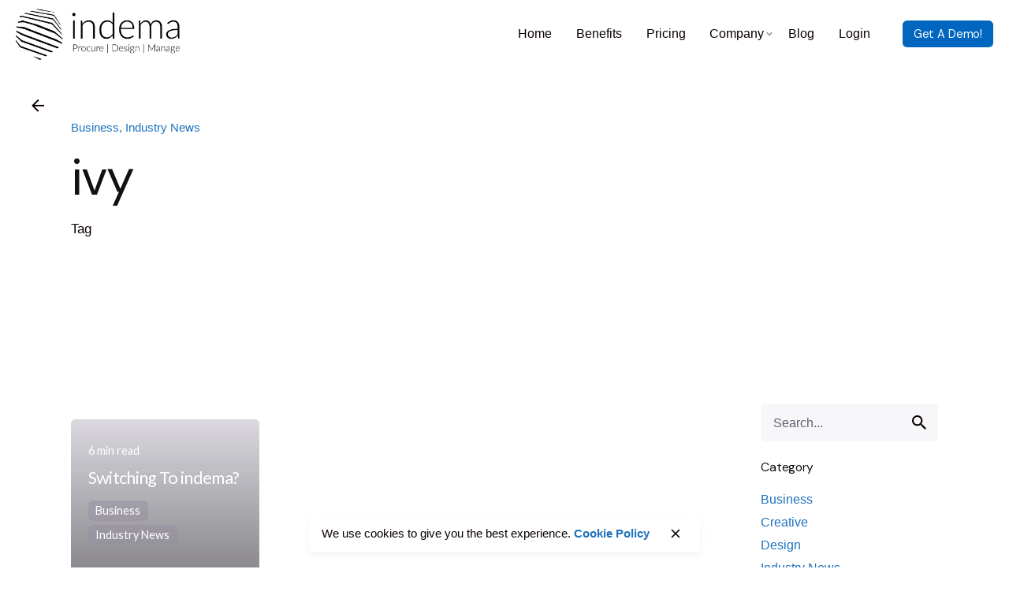

--- FILE ---
content_type: text/html; charset=UTF-8
request_url: https://indema.co/tag/ivy/
body_size: 13717
content:

<!DOCTYPE html>
<html lang="en-US" prefix="og: https://ogp.me/ns#">
<head>
	<meta charset="UTF-8">
	<meta name="viewport" content="width=device-width, initial-scale=1.0, maximum-scale=1, user-scalable=no">

	
<!-- Search Engine Optimization by Rank Math PRO - https://rankmath.com/ -->
<title>ivy Archives - indema</title>
<meta name="description" content="Streamline administrative tasks with Indema&#039;s business management software for interior designers. Manage projects, documents, payments, employees and clients in one place."/>
<meta name="robots" content="follow, noindex"/>
<meta property="og:locale" content="en_US" />
<meta property="og:type" content="article" />
<meta property="og:title" content="ivy Archives - indema" />
<meta property="og:description" content="Streamline administrative tasks with Indema&#039;s business management software for interior designers. Manage projects, documents, payments, employees and clients in one place." />
<meta property="og:url" content="https://indema.co/tag/ivy/" />
<meta property="og:site_name" content="INDEMA | A premier operating system for successful design firms." />
<meta property="article:publisher" content="https://facebook.com/getindema" />
<meta name="twitter:card" content="summary_large_image" />
<meta name="twitter:title" content="ivy Archives - indema" />
<meta name="twitter:description" content="Streamline administrative tasks with Indema&#039;s business management software for interior designers. Manage projects, documents, payments, employees and clients in one place." />
<meta name="twitter:label1" content="Posts" />
<meta name="twitter:data1" content="1" />
<script type="application/ld+json" class="rank-math-schema-pro">{"@context":"https://schema.org","@graph":[{"@type":"Project","@id":"https://indema.co/#organization","name":"Indema","url":"https://indema.co","sameAs":["https://facebook.com/getindema"],"logo":{"@type":"ImageObject","@id":"https://indema.co/#logo","url":"http://indema.co/wp-content/uploads/2023/11/icon.webp","contentUrl":"http://indema.co/wp-content/uploads/2023/11/icon.webp","caption":"INDEMA | A premier operating system for successful design firms.","inLanguage":"en-US","width":"46","height":"50"}},{"@type":"WebSite","@id":"https://indema.co/#website","url":"https://indema.co","name":"INDEMA | A premier operating system for successful design firms.","alternateName":"indema platform","publisher":{"@id":"https://indema.co/#organization"},"inLanguage":"en-US"},{"@type":"BreadcrumbList","@id":"https://indema.co/tag/ivy/#breadcrumb","itemListElement":[{"@type":"ListItem","position":"1","item":{"@id":"https://indema.co","name":"Home"}},{"@type":"ListItem","position":"2","item":{"@id":"https://indema.co/tag/ivy/","name":"ivy"}}]},{"@type":"CollectionPage","@id":"https://indema.co/tag/ivy/#webpage","url":"https://indema.co/tag/ivy/","name":"ivy Archives - indema","isPartOf":{"@id":"https://indema.co/#website"},"inLanguage":"en-US","breadcrumb":{"@id":"https://indema.co/tag/ivy/#breadcrumb"}}]}</script>
<!-- /Rank Math WordPress SEO plugin -->

<link rel="alternate" type="application/rss+xml" title="indema &raquo; Feed" href="https://indema.co/feed/" />
<link rel="alternate" type="application/rss+xml" title="indema &raquo; Comments Feed" href="https://indema.co/comments/feed/" />
<link rel="alternate" type="application/rss+xml" title="indema &raquo; ivy Tag Feed" href="https://indema.co/tag/ivy/feed/" />
<style type="text/css">.brave_popup{display:none}</style><script data-no-optimize="1"> var brave_popup_data = {}; var bravepop_emailValidation=true; var brave_popup_videos = {};  var brave_popup_formData = {};var brave_popup_adminUser = false; var brave_popup_pageInfo = {"type":"tag","pageID":"","singleType":""};  var bravepop_emailSuggestions={};</script><script type="text/javascript">
/* <![CDATA[ */
window._wpemojiSettings = {"baseUrl":"https:\/\/s.w.org\/images\/core\/emoji\/14.0.0\/72x72\/","ext":".png","svgUrl":"https:\/\/s.w.org\/images\/core\/emoji\/14.0.0\/svg\/","svgExt":".svg","source":{"concatemoji":"https:\/\/indema.co\/wp-includes\/js\/wp-emoji-release.min.js?ver=6.4.7"}};
/*! This file is auto-generated */
!function(i,n){var o,s,e;function c(e){try{var t={supportTests:e,timestamp:(new Date).valueOf()};sessionStorage.setItem(o,JSON.stringify(t))}catch(e){}}function p(e,t,n){e.clearRect(0,0,e.canvas.width,e.canvas.height),e.fillText(t,0,0);var t=new Uint32Array(e.getImageData(0,0,e.canvas.width,e.canvas.height).data),r=(e.clearRect(0,0,e.canvas.width,e.canvas.height),e.fillText(n,0,0),new Uint32Array(e.getImageData(0,0,e.canvas.width,e.canvas.height).data));return t.every(function(e,t){return e===r[t]})}function u(e,t,n){switch(t){case"flag":return n(e,"\ud83c\udff3\ufe0f\u200d\u26a7\ufe0f","\ud83c\udff3\ufe0f\u200b\u26a7\ufe0f")?!1:!n(e,"\ud83c\uddfa\ud83c\uddf3","\ud83c\uddfa\u200b\ud83c\uddf3")&&!n(e,"\ud83c\udff4\udb40\udc67\udb40\udc62\udb40\udc65\udb40\udc6e\udb40\udc67\udb40\udc7f","\ud83c\udff4\u200b\udb40\udc67\u200b\udb40\udc62\u200b\udb40\udc65\u200b\udb40\udc6e\u200b\udb40\udc67\u200b\udb40\udc7f");case"emoji":return!n(e,"\ud83e\udef1\ud83c\udffb\u200d\ud83e\udef2\ud83c\udfff","\ud83e\udef1\ud83c\udffb\u200b\ud83e\udef2\ud83c\udfff")}return!1}function f(e,t,n){var r="undefined"!=typeof WorkerGlobalScope&&self instanceof WorkerGlobalScope?new OffscreenCanvas(300,150):i.createElement("canvas"),a=r.getContext("2d",{willReadFrequently:!0}),o=(a.textBaseline="top",a.font="600 32px Arial",{});return e.forEach(function(e){o[e]=t(a,e,n)}),o}function t(e){var t=i.createElement("script");t.src=e,t.defer=!0,i.head.appendChild(t)}"undefined"!=typeof Promise&&(o="wpEmojiSettingsSupports",s=["flag","emoji"],n.supports={everything:!0,everythingExceptFlag:!0},e=new Promise(function(e){i.addEventListener("DOMContentLoaded",e,{once:!0})}),new Promise(function(t){var n=function(){try{var e=JSON.parse(sessionStorage.getItem(o));if("object"==typeof e&&"number"==typeof e.timestamp&&(new Date).valueOf()<e.timestamp+604800&&"object"==typeof e.supportTests)return e.supportTests}catch(e){}return null}();if(!n){if("undefined"!=typeof Worker&&"undefined"!=typeof OffscreenCanvas&&"undefined"!=typeof URL&&URL.createObjectURL&&"undefined"!=typeof Blob)try{var e="postMessage("+f.toString()+"("+[JSON.stringify(s),u.toString(),p.toString()].join(",")+"));",r=new Blob([e],{type:"text/javascript"}),a=new Worker(URL.createObjectURL(r),{name:"wpTestEmojiSupports"});return void(a.onmessage=function(e){c(n=e.data),a.terminate(),t(n)})}catch(e){}c(n=f(s,u,p))}t(n)}).then(function(e){for(var t in e)n.supports[t]=e[t],n.supports.everything=n.supports.everything&&n.supports[t],"flag"!==t&&(n.supports.everythingExceptFlag=n.supports.everythingExceptFlag&&n.supports[t]);n.supports.everythingExceptFlag=n.supports.everythingExceptFlag&&!n.supports.flag,n.DOMReady=!1,n.readyCallback=function(){n.DOMReady=!0}}).then(function(){return e}).then(function(){var e;n.supports.everything||(n.readyCallback(),(e=n.source||{}).concatemoji?t(e.concatemoji):e.wpemoji&&e.twemoji&&(t(e.twemoji),t(e.wpemoji)))}))}((window,document),window._wpemojiSettings);
/* ]]> */
</script>
<style id='wp-emoji-styles-inline-css' type='text/css'>

	img.wp-smiley, img.emoji {
		display: inline !important;
		border: none !important;
		box-shadow: none !important;
		height: 1em !important;
		width: 1em !important;
		margin: 0 0.07em !important;
		vertical-align: -0.1em !important;
		background: none !important;
		padding: 0 !important;
	}
</style>
<link rel='stylesheet' id='wp-block-library-css' href='https://indema.co/wp-includes/css/dist/block-library/style.min.css?ver=6.4.7' type='text/css' media='all' />
<style id='wp-block-library-theme-inline-css' type='text/css'>
.wp-block-audio figcaption{color:#555;font-size:13px;text-align:center}.is-dark-theme .wp-block-audio figcaption{color:hsla(0,0%,100%,.65)}.wp-block-audio{margin:0 0 1em}.wp-block-code{border:1px solid #ccc;border-radius:4px;font-family:Menlo,Consolas,monaco,monospace;padding:.8em 1em}.wp-block-embed figcaption{color:#555;font-size:13px;text-align:center}.is-dark-theme .wp-block-embed figcaption{color:hsla(0,0%,100%,.65)}.wp-block-embed{margin:0 0 1em}.blocks-gallery-caption{color:#555;font-size:13px;text-align:center}.is-dark-theme .blocks-gallery-caption{color:hsla(0,0%,100%,.65)}.wp-block-image figcaption{color:#555;font-size:13px;text-align:center}.is-dark-theme .wp-block-image figcaption{color:hsla(0,0%,100%,.65)}.wp-block-image{margin:0 0 1em}.wp-block-pullquote{border-bottom:4px solid;border-top:4px solid;color:currentColor;margin-bottom:1.75em}.wp-block-pullquote cite,.wp-block-pullquote footer,.wp-block-pullquote__citation{color:currentColor;font-size:.8125em;font-style:normal;text-transform:uppercase}.wp-block-quote{border-left:.25em solid;margin:0 0 1.75em;padding-left:1em}.wp-block-quote cite,.wp-block-quote footer{color:currentColor;font-size:.8125em;font-style:normal;position:relative}.wp-block-quote.has-text-align-right{border-left:none;border-right:.25em solid;padding-left:0;padding-right:1em}.wp-block-quote.has-text-align-center{border:none;padding-left:0}.wp-block-quote.is-large,.wp-block-quote.is-style-large,.wp-block-quote.is-style-plain{border:none}.wp-block-search .wp-block-search__label{font-weight:700}.wp-block-search__button{border:1px solid #ccc;padding:.375em .625em}:where(.wp-block-group.has-background){padding:1.25em 2.375em}.wp-block-separator.has-css-opacity{opacity:.4}.wp-block-separator{border:none;border-bottom:2px solid;margin-left:auto;margin-right:auto}.wp-block-separator.has-alpha-channel-opacity{opacity:1}.wp-block-separator:not(.is-style-wide):not(.is-style-dots){width:100px}.wp-block-separator.has-background:not(.is-style-dots){border-bottom:none;height:1px}.wp-block-separator.has-background:not(.is-style-wide):not(.is-style-dots){height:2px}.wp-block-table{margin:0 0 1em}.wp-block-table td,.wp-block-table th{word-break:normal}.wp-block-table figcaption{color:#555;font-size:13px;text-align:center}.is-dark-theme .wp-block-table figcaption{color:hsla(0,0%,100%,.65)}.wp-block-video figcaption{color:#555;font-size:13px;text-align:center}.is-dark-theme .wp-block-video figcaption{color:hsla(0,0%,100%,.65)}.wp-block-video{margin:0 0 1em}.wp-block-template-part.has-background{margin-bottom:0;margin-top:0;padding:1.25em 2.375em}
</style>
<style id='classic-theme-styles-inline-css' type='text/css'>
/*! This file is auto-generated */
.wp-block-button__link{color:#fff;background-color:#32373c;border-radius:9999px;box-shadow:none;text-decoration:none;padding:calc(.667em + 2px) calc(1.333em + 2px);font-size:1.125em}.wp-block-file__button{background:#32373c;color:#fff;text-decoration:none}
</style>
<style id='global-styles-inline-css' type='text/css'>
body{--wp--preset--color--black: #000000;--wp--preset--color--cyan-bluish-gray: #abb8c3;--wp--preset--color--white: #ffffff;--wp--preset--color--pale-pink: #f78da7;--wp--preset--color--vivid-red: #cf2e2e;--wp--preset--color--luminous-vivid-orange: #ff6900;--wp--preset--color--luminous-vivid-amber: #fcb900;--wp--preset--color--light-green-cyan: #7bdcb5;--wp--preset--color--vivid-green-cyan: #00d084;--wp--preset--color--pale-cyan-blue: #8ed1fc;--wp--preset--color--vivid-cyan-blue: #0693e3;--wp--preset--color--vivid-purple: #9b51e0;--wp--preset--color--brand-color: #0a0000;--wp--preset--color--beige-dark: #A1824F;--wp--preset--color--dark-strong: #24262B;--wp--preset--color--dark-light: #32353C;--wp--preset--color--grey-strong: #838998;--wp--preset--gradient--vivid-cyan-blue-to-vivid-purple: linear-gradient(135deg,rgba(6,147,227,1) 0%,rgb(155,81,224) 100%);--wp--preset--gradient--light-green-cyan-to-vivid-green-cyan: linear-gradient(135deg,rgb(122,220,180) 0%,rgb(0,208,130) 100%);--wp--preset--gradient--luminous-vivid-amber-to-luminous-vivid-orange: linear-gradient(135deg,rgba(252,185,0,1) 0%,rgba(255,105,0,1) 100%);--wp--preset--gradient--luminous-vivid-orange-to-vivid-red: linear-gradient(135deg,rgba(255,105,0,1) 0%,rgb(207,46,46) 100%);--wp--preset--gradient--very-light-gray-to-cyan-bluish-gray: linear-gradient(135deg,rgb(238,238,238) 0%,rgb(169,184,195) 100%);--wp--preset--gradient--cool-to-warm-spectrum: linear-gradient(135deg,rgb(74,234,220) 0%,rgb(151,120,209) 20%,rgb(207,42,186) 40%,rgb(238,44,130) 60%,rgb(251,105,98) 80%,rgb(254,248,76) 100%);--wp--preset--gradient--blush-light-purple: linear-gradient(135deg,rgb(255,206,236) 0%,rgb(152,150,240) 100%);--wp--preset--gradient--blush-bordeaux: linear-gradient(135deg,rgb(254,205,165) 0%,rgb(254,45,45) 50%,rgb(107,0,62) 100%);--wp--preset--gradient--luminous-dusk: linear-gradient(135deg,rgb(255,203,112) 0%,rgb(199,81,192) 50%,rgb(65,88,208) 100%);--wp--preset--gradient--pale-ocean: linear-gradient(135deg,rgb(255,245,203) 0%,rgb(182,227,212) 50%,rgb(51,167,181) 100%);--wp--preset--gradient--electric-grass: linear-gradient(135deg,rgb(202,248,128) 0%,rgb(113,206,126) 100%);--wp--preset--gradient--midnight: linear-gradient(135deg,rgb(2,3,129) 0%,rgb(40,116,252) 100%);--wp--preset--font-size--small: 14px;--wp--preset--font-size--medium: 20px;--wp--preset--font-size--large: 17px;--wp--preset--font-size--x-large: 42px;--wp--preset--font-size--extra-small: 13px;--wp--preset--font-size--normal: 15px;--wp--preset--font-size--larger: 20px;--wp--preset--spacing--20: 0.44rem;--wp--preset--spacing--30: 0.67rem;--wp--preset--spacing--40: 1rem;--wp--preset--spacing--50: 1.5rem;--wp--preset--spacing--60: 2.25rem;--wp--preset--spacing--70: 3.38rem;--wp--preset--spacing--80: 5.06rem;--wp--preset--shadow--natural: 6px 6px 9px rgba(0, 0, 0, 0.2);--wp--preset--shadow--deep: 12px 12px 50px rgba(0, 0, 0, 0.4);--wp--preset--shadow--sharp: 6px 6px 0px rgba(0, 0, 0, 0.2);--wp--preset--shadow--outlined: 6px 6px 0px -3px rgba(255, 255, 255, 1), 6px 6px rgba(0, 0, 0, 1);--wp--preset--shadow--crisp: 6px 6px 0px rgba(0, 0, 0, 1);}:where(.is-layout-flex){gap: 0.5em;}:where(.is-layout-grid){gap: 0.5em;}body .is-layout-flow > .alignleft{float: left;margin-inline-start: 0;margin-inline-end: 2em;}body .is-layout-flow > .alignright{float: right;margin-inline-start: 2em;margin-inline-end: 0;}body .is-layout-flow > .aligncenter{margin-left: auto !important;margin-right: auto !important;}body .is-layout-constrained > .alignleft{float: left;margin-inline-start: 0;margin-inline-end: 2em;}body .is-layout-constrained > .alignright{float: right;margin-inline-start: 2em;margin-inline-end: 0;}body .is-layout-constrained > .aligncenter{margin-left: auto !important;margin-right: auto !important;}body .is-layout-constrained > :where(:not(.alignleft):not(.alignright):not(.alignfull)){max-width: var(--wp--style--global--content-size);margin-left: auto !important;margin-right: auto !important;}body .is-layout-constrained > .alignwide{max-width: var(--wp--style--global--wide-size);}body .is-layout-flex{display: flex;}body .is-layout-flex{flex-wrap: wrap;align-items: center;}body .is-layout-flex > *{margin: 0;}body .is-layout-grid{display: grid;}body .is-layout-grid > *{margin: 0;}:where(.wp-block-columns.is-layout-flex){gap: 2em;}:where(.wp-block-columns.is-layout-grid){gap: 2em;}:where(.wp-block-post-template.is-layout-flex){gap: 1.25em;}:where(.wp-block-post-template.is-layout-grid){gap: 1.25em;}.has-black-color{color: var(--wp--preset--color--black) !important;}.has-cyan-bluish-gray-color{color: var(--wp--preset--color--cyan-bluish-gray) !important;}.has-white-color{color: var(--wp--preset--color--white) !important;}.has-pale-pink-color{color: var(--wp--preset--color--pale-pink) !important;}.has-vivid-red-color{color: var(--wp--preset--color--vivid-red) !important;}.has-luminous-vivid-orange-color{color: var(--wp--preset--color--luminous-vivid-orange) !important;}.has-luminous-vivid-amber-color{color: var(--wp--preset--color--luminous-vivid-amber) !important;}.has-light-green-cyan-color{color: var(--wp--preset--color--light-green-cyan) !important;}.has-vivid-green-cyan-color{color: var(--wp--preset--color--vivid-green-cyan) !important;}.has-pale-cyan-blue-color{color: var(--wp--preset--color--pale-cyan-blue) !important;}.has-vivid-cyan-blue-color{color: var(--wp--preset--color--vivid-cyan-blue) !important;}.has-vivid-purple-color{color: var(--wp--preset--color--vivid-purple) !important;}.has-black-background-color{background-color: var(--wp--preset--color--black) !important;}.has-cyan-bluish-gray-background-color{background-color: var(--wp--preset--color--cyan-bluish-gray) !important;}.has-white-background-color{background-color: var(--wp--preset--color--white) !important;}.has-pale-pink-background-color{background-color: var(--wp--preset--color--pale-pink) !important;}.has-vivid-red-background-color{background-color: var(--wp--preset--color--vivid-red) !important;}.has-luminous-vivid-orange-background-color{background-color: var(--wp--preset--color--luminous-vivid-orange) !important;}.has-luminous-vivid-amber-background-color{background-color: var(--wp--preset--color--luminous-vivid-amber) !important;}.has-light-green-cyan-background-color{background-color: var(--wp--preset--color--light-green-cyan) !important;}.has-vivid-green-cyan-background-color{background-color: var(--wp--preset--color--vivid-green-cyan) !important;}.has-pale-cyan-blue-background-color{background-color: var(--wp--preset--color--pale-cyan-blue) !important;}.has-vivid-cyan-blue-background-color{background-color: var(--wp--preset--color--vivid-cyan-blue) !important;}.has-vivid-purple-background-color{background-color: var(--wp--preset--color--vivid-purple) !important;}.has-black-border-color{border-color: var(--wp--preset--color--black) !important;}.has-cyan-bluish-gray-border-color{border-color: var(--wp--preset--color--cyan-bluish-gray) !important;}.has-white-border-color{border-color: var(--wp--preset--color--white) !important;}.has-pale-pink-border-color{border-color: var(--wp--preset--color--pale-pink) !important;}.has-vivid-red-border-color{border-color: var(--wp--preset--color--vivid-red) !important;}.has-luminous-vivid-orange-border-color{border-color: var(--wp--preset--color--luminous-vivid-orange) !important;}.has-luminous-vivid-amber-border-color{border-color: var(--wp--preset--color--luminous-vivid-amber) !important;}.has-light-green-cyan-border-color{border-color: var(--wp--preset--color--light-green-cyan) !important;}.has-vivid-green-cyan-border-color{border-color: var(--wp--preset--color--vivid-green-cyan) !important;}.has-pale-cyan-blue-border-color{border-color: var(--wp--preset--color--pale-cyan-blue) !important;}.has-vivid-cyan-blue-border-color{border-color: var(--wp--preset--color--vivid-cyan-blue) !important;}.has-vivid-purple-border-color{border-color: var(--wp--preset--color--vivid-purple) !important;}.has-vivid-cyan-blue-to-vivid-purple-gradient-background{background: var(--wp--preset--gradient--vivid-cyan-blue-to-vivid-purple) !important;}.has-light-green-cyan-to-vivid-green-cyan-gradient-background{background: var(--wp--preset--gradient--light-green-cyan-to-vivid-green-cyan) !important;}.has-luminous-vivid-amber-to-luminous-vivid-orange-gradient-background{background: var(--wp--preset--gradient--luminous-vivid-amber-to-luminous-vivid-orange) !important;}.has-luminous-vivid-orange-to-vivid-red-gradient-background{background: var(--wp--preset--gradient--luminous-vivid-orange-to-vivid-red) !important;}.has-very-light-gray-to-cyan-bluish-gray-gradient-background{background: var(--wp--preset--gradient--very-light-gray-to-cyan-bluish-gray) !important;}.has-cool-to-warm-spectrum-gradient-background{background: var(--wp--preset--gradient--cool-to-warm-spectrum) !important;}.has-blush-light-purple-gradient-background{background: var(--wp--preset--gradient--blush-light-purple) !important;}.has-blush-bordeaux-gradient-background{background: var(--wp--preset--gradient--blush-bordeaux) !important;}.has-luminous-dusk-gradient-background{background: var(--wp--preset--gradient--luminous-dusk) !important;}.has-pale-ocean-gradient-background{background: var(--wp--preset--gradient--pale-ocean) !important;}.has-electric-grass-gradient-background{background: var(--wp--preset--gradient--electric-grass) !important;}.has-midnight-gradient-background{background: var(--wp--preset--gradient--midnight) !important;}.has-small-font-size{font-size: var(--wp--preset--font-size--small) !important;}.has-medium-font-size{font-size: var(--wp--preset--font-size--medium) !important;}.has-large-font-size{font-size: var(--wp--preset--font-size--large) !important;}.has-x-large-font-size{font-size: var(--wp--preset--font-size--x-large) !important;}
.wp-block-navigation a:where(:not(.wp-element-button)){color: inherit;}
:where(.wp-block-post-template.is-layout-flex){gap: 1.25em;}:where(.wp-block-post-template.is-layout-grid){gap: 1.25em;}
:where(.wp-block-columns.is-layout-flex){gap: 2em;}:where(.wp-block-columns.is-layout-grid){gap: 2em;}
.wp-block-pullquote{font-size: 1.5em;line-height: 1.6;}
</style>
<link rel='stylesheet' id='ohio-style-css' href='https://indema.co/wp-content/themes/ohio/style.css?ver=3.3.0' type='text/css' media='all' />
<style id='ohio-style-inline-css' type='text/css'>
.brand-color,a:not(.-unlink):not(.-highlighted):hover,a:not(.-unlink):not(.-highlighted):hover .title,a:not(.-unlink):not(.-highlighted):active,a:not(.-unlink):not(.-highlighted):active .title,a:not(.-unlink):not(.-highlighted):focus,a:not(.-unlink):not(.-highlighted):focus .title,.nav .nav-item.active-main-item > a,.nav .nav-item.active > a,.nav .current-menu-ancestor > a,.nav .current-menu-item > a,.hamburger-nav .menu li.current-menu-ancestor > a > span,.hamburger-nav .menu li.current-menu-item > a > span,.widget_rss a,.single-post .entry-content a:not(.wp-block-button__link),.page-id-124 .entry-content a:not(.wp-block-button__link),ul:not(.-unlist) > li::before,ol:not(.-unlist) > li::before,.social-networks.-outlined .network:hover,.portfolio-filter:not(.-filter-button) a.active,.category-holder:not(.no-divider):after,.video-button.-outlined .icon-button:hover,.comments .comment-body time:after,.button.-outlined:not(.-pagination):hover,a.button.-outlined:not(.-pagination):hover,.button.-outlined:active,.button.-outlined:focus,.pagination .button:hover,.pagination.-outlined a.button:not(.-flat):hover,.pricing-table-features .exist .icon,.service-table-features .exist .icon,.lazy-load.-outlined .button.-pagination:hover,.lazy-load.-flat .button.-pagination:hover,.button.-primary.-outlined,a.button.-primary.-outlined,.button.-primary.-flat,a.button.-primary.-flat,.button.-primary.-text,a.button.-primary.-text,.woo-products .product-item.-type2 .button-group .added_to_cart:not(.-outlined):not(.-flat):not(.-text):not(.-primary):hover,.woo-products .product-item.-type2 .button-group .added_to_cart:not(.-outlined):not(.-flat):not(.-text):not(.-primary):active,.woo-products .product-item.-type2 .button-group .added_to_cart:not(.-outlined):not(.-flat):not(.-text):not(.-primary):focus{color:#0a0000;}.custom-cursor .circle-cursor-outer,a.button.-outlined:active,a.button.-outlined:focus,input[type="checkbox"]:checked,input[type="radio"]:checked,.button.-primary.-outlined,a.button.-primary.-outlined{border-color:#0a0000;}.custom-cursor .circle-cursor-inner,.custom-cursor .circle-cursor-inner.cursor-link-hover,.button:not(.-outlined):not(.-flat):not(.-text):not(.-primary):not(.-pagination):not(.elementor-button[type=submit]):hover,.button:not(.-outlined):not(.-flat):not(.-text):not(.-primary):not(.-pagination):not(.elementor-button[type=submit]):active,.button:not(.-outlined):not(.-flat):not(.-text):not(.-primary):not(.-pagination):not(.elementor-button[type=submit]):focus,.product-item.-type1 .added_to_cart:not(.-outlined):not(.-flat):not(.-text):not(.-primary):not(.-pagination):not(.elementor-button[type=submit]):hover,.product-item.-type1 .added_to_cart:not(.-outlined):not(.-flat):not(.-text):not(.-primary):not(.-pagination):not(.elementor-button[type=submit]):active,.product-item.-type1 .added_to_cart:not(.-outlined):not(.-flat):not(.-text):not(.-primary):not(.-pagination):not(.elementor-button[type=submit]):focus,.button[type="submit"]:not(.-outlined):not(.-flat):not(.-text):not(.-primary):not(.-pagination):not(.elementor-button[type=submit]):hover,.button[type="submit"]:not(.-outlined):not(.-flat):not(.-text):not(.-primary):not(.-pagination):not(.elementor-button[type=submit]):active,.button[type="submit"]:not(.-outlined):not(.-flat):not(.-text):not(.-primary):not(.-pagination):not(.elementor-button[type=submit]):focus,a.button:not(.-outlined):not(.-flat):not(.-text):not(.-primary):not(.-pagination):not(.elementor-button[type=submit]):hover,a.button:not(.-outlined):not(.-flat):not(.-text):not(.-primary):not(.-pagination):not(.elementor-button[type=submit]):active,a.button:not(.-outlined):not(.-flat):not(.-text):not(.-primary):not(.-pagination):not(.elementor-button[type=submit]):focus,.widget_price_filter .ui-slider-range,.widget_price_filter .ui-slider-handle:after,input[type="checkbox"]:checked,input[type="radio"]:checked,.video-button:not(.-outlined):not(.-blurred) .icon-button:hover,.tag.tag-sale,.social-networks.-contained .network:hover,input[type="submit"]:not(.-outlined):not(.-flat):not(.-text):not(.-primary):hover,.button.-primary:not(.-outlined):not(.-flat):not(.-text),a.button.-primary:not(.-outlined):not(.-flat):not(.-text),input[type="submit"].-primary:not(.-outlined):not(.-flat):not(.-text),.icon-buttons-animation .icon-button::before{background-color:#0a0000;}.heading .title .highlighted-text{background-image: linear-gradient(rgba(10,0,0,0.5), rgba(10,0,0,0.5));}::selection{background-color:rgba(10,0,0,0.1);}a:not(.-unlink):not(.-undash):not(.button),.post .entry-content a:not(.wp-block-button__link){color:#1e73be;}.comments-container,.woo-product .single-product-tabs .tab-items-container,.single-post .widget_ohio_widget_about_author,.blog-grid.boxed .blog-grid-content,.portfolio-item-grid.portfolio-grid-type-1.boxed .portfolio-item-details,.site-footer{background-color:rgba(146,95,141,0.05);}.header.-mobile:not(.-sticky) .top-part,.header.-mobile:not(.-sticky) .left-part,.header.-mobile:not(.-sticky) .left-part + .branding,.header.-mobile:not(.-sticky) .cart-button-total,.header.-mobile:not(.-sticky) .icon-button-holder .icon-button:not(.-small){color:#0a0a0a;}.header.-mobile .nav,.header.-mobile .mobile-overlay .copyright,.header.-mobile .mobile-overlay .lang-dropdown,.header.-mobile .mobile-overlay .close-bar .icon-button:not(.-small){color:#0a0a0a;}.header.-mobile .mobile-overlay .lang-dropdown{background-image: url("data:image/svg+xml,%3csvg xmlns='http://www.w3.org/2000/svg' viewBox='0 0 16 16'%3e%3cpath fill='none' stroke='%230a0a0a' stroke-linecap='round' stroke-linejoin='round' stroke-width='2' d='M2 5l6 6 6-6'/%3e%3c/svg%3e");}.btn-optional.button:not(.-outlined):not(.-text):not(.-flat):not(.-primary):not(.page-link):not(:hover){color:#ffffff;background-color:#0066bf;}@media screen and (max-width: 768px) { .header,.mobile-overlay{opacity: 0;}}.header-wrap.page-container{max-width:1300px;}.site-footer .page-container{max-width:1300px;}.page-container.top-offset{padding-top:20vh;}.blog-item:not(.-layout2):not(.-layout7).-contained .card-details,.blog-item.-layout7.-contained{background-color:rgba(255,255,255,0.75);}.blog-item.-layout6:not(.-contained),.blog-item.-layout7:not(.-contained){border-color:#000000;}.spinner .path,.sk-preloader .sk-circle:before,.sk-folding-cube .sk-cube:before,.sk-preloader .sk-child:before,.sk-double-bounce .sk-child{stroke:#000000;background-color:#000000;}.sk-percentage .sk-percentage-percent{color:#000000;}.hamburger-nav .menu .nav-item a span,.hamburger-nav .menu li.current-menu-item > a > span,.hamburger-nav .copyright a,.hamburger-nav .copyright{color:#ffffff;}.hamburger-nav .details-column:not(.social-networks),.hamburger-nav .details-column:not(.social-networks) b{color:#ffffff;}.site-footer{background-color:#c6c6c6;}.site-footer .widget-title{color:#000000;}.site-footer,.site-footer h6,.site-footer .widgets,.site-footer .button,.site-footer input{color:#000000;}body{color:#0a0000;}h1,h2,h3,h4,h5,h6,.box-count,.titles-typo,.hamburger-nav .menu,.btn, .button:not(.-reset-color), a.button:not(.-reset-color), input[type="submit"], a.btn-link,.widget_shopping_cart_content .mini-cart-description .mini-cart-item-title > a,.woo-c_product_name > a:not(.woo-c_product_category),.socialbar.inline a,.vc_row .vc-bg-side-text,.counter-box-count,.widget-title,.widget h2,.widget .wp-block-search__label,.widget .wc-block-product-search__label{font-family:'DM Sans', sans-serif;font-weight:400;}.countdown-box .box-time .box-count,.chart-box-pie-content{font-family:'DM Sans', sans-serif;font-weight:400;}.countdown-box .box-time .box-count,.chart-box-pie-content{font-family:'DM Sans', sans-serif;font-weight:400;}.countdown-box .box-time .box-count,.chart-box-pie-content{font-family:'DM Sans', sans-serif;}.portfolio-item h4,.portfolio-item h4.title,.portfolio-item h4 a{font-family:'DM Sans', sans-serif;font-weight:400;}.blog-item h3.title{font-family:'DM Sans', sans-serif;font-weight:400;line-height:initial;}.blog-item h3.title a{font-size:initial;}p.subtitle,.subtitle-font,.heading .subtitle{color:rgba(10,0,0,0.75);}{color:rgba(10,0,0,0.75);}.portfolio-item .subtitle-font,.woocommerce ul.products li.product .subtitle-font.category,.woocommerce ul.products li.product .subtitle-font.category > a{color:rgba(10,0,0,0.75);font-size:inherit;line-height:inherit;}.contact-form.classic input::-webkit-input-placeholder,.contact-form.classic textarea::-webkit-input-placeholder,input.classic::-webkit-input-placeholder,input.classic::-moz-placeholder{color:rgba(10,0,0,0.75);}.contact-form.classic input::-moz-placeholder,.contact-form.classic textarea::-moz-placeholder{color:rgba(10,0,0,0.75);}input.classic:-ms-input-placeholder,.contact-form.classic input:-ms-input-placeholder,.contact-form.classic textarea:-ms-input-placeholder{color:rgba(10,0,0,0.75);}.blog-item .title a{font-family:'Lato', sans-serif;}.blog-item p{font-family:'Lato', sans-serif;}.blog-item .button{font-family:'Lato', sans-serif;}.blog-item .category-holder{font-family:'Lato', sans-serif;}.blog-item .date{font-family:'Lato', sans-serif;}.blog-item .post-meta-estimate{font-family:'Lato', sans-serif;} @media screen and (min-width:1181px){.site-footer .page-container.-full-w{padding-left:13vh;padding-right:13vh;}} @media screen and (min-width:769px) and (max-width:1180px){} @media screen and (max-width:768px){}
</style>
<link rel='stylesheet' id='icon-pack-fontawesome-css' href='https://indema.co/wp-content/themes/ohio/assets/fonts/fa/css/all.css?ver=6.4.7' type='text/css' media='all' />
<script></script><link rel="EditURI" type="application/rsd+xml" title="RSD" href="https://indema.co/xmlrpc.php?rsd" />
<meta name="generator" content="WordPress 6.4.7" />
<!-- start Gist JS code -->
<script>
    (function(d,h,w){var gist=w.gist=w.gist||[];gist.methods=['trackPageView','identify','track','setAppId'];gist.factory=function(t){return function(){var e=Array.prototype.slice.call(arguments);e.unshift(t);gist.push(e);return gist;}};for(var i=0;i<gist.methods.length;i++){var c=gist.methods[i];gist[c]=gist.factory(c)}s=d.createElement('script'),s.src="https://widget.getgist.com",s.async=!0,e=d.getElementsByTagName(h)[0],e.appendChild(s),s.addEventListener('load',function(e){},!1),gist.setAppId("k2ujqelj"),gist.trackPageView()})(document,'head',window);
</script>
<!-- end Gist JS code -->


<meta name="generator" content="Powered by WPBakery Page Builder - drag and drop page builder for WordPress."/>
<link rel="icon" href="https://indema.co/wp-content/uploads/2021/02/cropped-symbol-BL-small-trans-1-32x32.png" sizes="32x32" />
<link rel="icon" href="https://indema.co/wp-content/uploads/2021/02/cropped-symbol-BL-small-trans-1-192x192.png" sizes="192x192" />
<link rel="apple-touch-icon" href="https://indema.co/wp-content/uploads/2021/02/cropped-symbol-BL-small-trans-1-180x180.png" />
<meta name="msapplication-TileImage" content="https://indema.co/wp-content/uploads/2021/02/cropped-symbol-BL-small-trans-1-270x270.png" />
<noscript><style> .wpb_animate_when_almost_visible { opacity: 1; }</style></noscript></head>
<body class="archive tag tag-ivy tag-293 wp-custom-logo wp-embed-responsive hfeed ohio-theme-3-3-0 with-header-1 with-fixed-search with-headline links-underline icon-buttons-animation wpb-js-composer js-comp-ver-7.4 vc_responsive">
		<div id="page" class="site">

		
    <ul class="elements-bar left -unlist">
                    <li>
<a class="scroll-top dynamic-typo -undash -small-t vc_hidden-md">

	
		<div class="scroll-top-bar">
			<div class="scroll-track"></div>
		</div>

	
	<div class="scroll-top-holder titles-typo title">
		Scroll to top	</div>
</a></li>
                    <li>
</li>
            </ul>

    <ul class="elements-bar right -unlist">
                    <li>
</li>
            </ul>
		

		<a class="skip-link screen-reader-text" href="#main">Skip to content</a>

		
		
			

			
<header id="masthead" class="header header-1 without-mobile-search hamburger-position-right mobile-hamburger-position-left extended-menu"
			 data-fixed-initial-offset="150">
	<div class="header-wrap">
		<div class="header-wrap-inner">
			<div class="left-part">

				
									<div class="mobile-hamburger -left">
						

    <button class="icon-button hamburger" aria-controls=site-menu aria-expanded=false>
        <i class="icon"></i>
    </button>

					</div>
				
				
<div class="branding">
	<a class="branding-title titles-typo -undash" href="https://indema.co/" rel="home">
		<div class="logo with-mobile">

			
				<img src="https://indema.co/wp-content/uploads/2023/09/indema_bl.png" class=""  srcset="https://indema.co/wp-content/uploads/2023/09/indema_bl.png 2x" alt="indema">
				
				
					</div>

		
			<div class="logo-mobile">
				<img src="https://indema.co/wp-content/uploads/2023/09/indema_bl.png" class="" alt="indema">

				
			</div>

		
		<div class="logo-sticky">

							
				<img src="https://indema.co/wp-content/uploads/2023/09/indema_bl.png" class=""  srcset="https://indema.co/wp-content/uploads/2023/09/indema_bl.png 2x" alt="indema">

				
			
		</div>

		
			<div class="logo-sticky-mobile">

				<img src="https://indema.co/wp-content/uploads/2023/09/indema_bl.png" class="" alt="indema">

				
			</div>

		
		<div class="logo-dynamic">
			<span class="dark hidden">
				
					<img src="https://indema.co/wp-content/uploads/2023/09/indema_bl.png"  srcset="https://indema.co/wp-content/uploads/2023/09/indema_bl.png 2x" alt="indema">

							</span>
			<span class="light hidden">
				
					<img src="https://indema.co/wp-content/uploads/2023/09/indema_wh.png"  srcset="https://indema.co/wp-content/uploads/2023/09/indema_wh.png 2x" alt="indema">

							</span>
		</div>
	</a>
</div>
	
			</div>
	        <div class="right-part">
	        	
	            
<nav id="site-navigation" class="nav with-mobile-menu" data-mobile-menu-second-click-link="">

    <div class="mobile-overlay menu-mobile-overlay">
        <div class="overlay"></div>
        <div class="close-bar">
            <button class="icon-button -overlay-button" aria-label="close">
                <i class="icon">
                    <svg class="default" width="14" height="14" viewBox="0 0 14 14" fill="none" xmlns="http://www.w3.org/2000/svg"><path d="M14 1.41L12.59 0L7 5.59L1.41 0L0 1.41L5.59 7L0 12.59L1.41 14L7 8.41L12.59 14L14 12.59L8.41 7L14 1.41Z"></path></svg>
                    <svg class="minimal" width="16" height="16" viewBox="0 0 16 16" fill="none" xmlns="http://www.w3.org/2000/svg"><path fill-rule="evenodd" clip-rule="evenodd" d="M15.7552 0.244806C16.0816 0.571215 16.0816 1.10043 15.7552 1.42684L1.42684 15.7552C1.10043 16.0816 0.571215 16.0816 0.244806 15.7552C-0.0816021 15.4288 -0.0816021 14.8996 0.244806 14.5732L14.5732 0.244806C14.8996 -0.0816019 15.4288 -0.0816019 15.7552 0.244806Z"></path><path fill-rule="evenodd" clip-rule="evenodd" d="M15.7552 15.7552C15.4288 16.0816 14.8996 16.0816 14.5732 15.7552L0.244807 1.42684C-0.0816013 1.10043 -0.0816013 0.571215 0.244807 0.244806C0.571215 -0.0816021 1.10043 -0.0816021 1.42684 0.244806L15.7552 14.5732C16.0816 14.8996 16.0816 15.4288 15.7552 15.7552Z"></path></svg>
                </i>
            </button>

            

        </div>
        <div class="holder">
            <div id="mega-menu-wrap" class="nav-container">

                <ul id="menu-primary" class="menu"><li id="nav-menu-item-226637-6906eef9b1781" class="mega-menu-item nav-item menu-item-depth-0 "><a href="https://indema.co/" class="menu-link -undash main-menu-link item-title"><span>Home</span></a></li>
<li id="nav-menu-item-226999-6906eef9b17c2" class="mega-menu-item nav-item menu-item-depth-0 "><a href="https://indema.co/benefits-for-your-successful-interior-design-firm/" class="menu-link -undash main-menu-link item-title"><span>Benefits</span></a></li>
<li id="nav-menu-item-227216-6906eef9b17ef" class="mega-menu-item nav-item menu-item-depth-0 "><a href="https://indema.co/interior-designer-business-software-pricing-plans/" class="menu-link -undash main-menu-link item-title"><span>Pricing</span></a></li>
<li id="nav-menu-item-226643-6906eef9b181d" class="mega-menu-item nav-item menu-item-depth-0 has-submenu "><a href="#" class="menu-link -undash main-menu-link item-title"><span>Company</span><div class="has-submenu-icon">
				<i class="icon menu-plus">
					<svg width="14" height="14" viewBox="0 0 14 14" fill="none" xmlns="http://www.w3.org/2000/svg">
						<path d="M14 8H8V14H6V8H0V6H6V0H8V6H14V8Z"/>
					</svg>
				</i><i class="menu-chevron"><svg fill="currentColor" xmlns="http://www.w3.org/2000/svg" width="10" height="10" viewBox="0 0 24 24"><path d="M0 7.33l2.829-2.83 9.175 9.339 9.167-9.339 2.829 2.83-11.996 12.17z"/></svg></i></div></a>
<ul class="menu-depth-1 sub-menu" >
	<li id="nav-menu-item-226642-6906eef9b1848" class="mega-menu-item sub-nav-item menu-item-depth-1 "><a href="https://www.facebook.com/groups/indemaplatform/" class="menu-link -undash sub-menu-link "><span>Community</span></a></li>
	<li id="nav-menu-item-226650-6906eef9b186e" class="mega-menu-item sub-nav-item menu-item-depth-1 "><a href="https://indema.co/contact/" class="menu-link -undash sub-menu-link "><span>Contact Us</span></a></li>
</ul>
</li>
<li id="nav-menu-item-226668-6906eef9b1896" class="mega-menu-item nav-item menu-item-depth-0 "><a href="https://indema.co/editorial" class="menu-link -undash main-menu-link item-title"><span>Blog</span></a></li>
<li id="nav-menu-item-227136-6906eef9b18bb" class="mega-menu-item nav-item menu-item-depth-0 "><a href="https://app.indema.co" class="menu-link -undash main-menu-link item-title"><span>Login</span></a></li>
</ul><ul id="mobile-menu" class="mobile-menu menu"><li id="nav-menu-item-226637-6906eef9b1c71" class="mega-menu-item nav-item menu-item-depth-0 "><a href="https://indema.co/" class="menu-link -undash main-menu-link item-title"><span>Home</span></a></li>
<li id="nav-menu-item-226999-6906eef9b1c9d" class="mega-menu-item nav-item menu-item-depth-0 "><a href="https://indema.co/benefits-for-your-successful-interior-design-firm/" class="menu-link -undash main-menu-link item-title"><span>Benefits</span></a></li>
<li id="nav-menu-item-227216-6906eef9b1cc3" class="mega-menu-item nav-item menu-item-depth-0 "><a href="https://indema.co/interior-designer-business-software-pricing-plans/" class="menu-link -undash main-menu-link item-title"><span>Pricing</span></a></li>
<li id="nav-menu-item-226643-6906eef9b1ceb" class="mega-menu-item nav-item menu-item-depth-0 has-submenu "><a href="#" class="menu-link -undash main-menu-link item-title"><span>Company</span><div class="has-submenu-icon">
				<i class="icon menu-plus">
					<svg width="14" height="14" viewBox="0 0 14 14" fill="none" xmlns="http://www.w3.org/2000/svg">
						<path d="M14 8H8V14H6V8H0V6H6V0H8V6H14V8Z"/>
					</svg>
				</i><i class="menu-chevron"><svg fill="currentColor" xmlns="http://www.w3.org/2000/svg" width="10" height="10" viewBox="0 0 24 24"><path d="M0 7.33l2.829-2.83 9.175 9.339 9.167-9.339 2.829 2.83-11.996 12.17z"/></svg></i></div></a>
<ul class="menu-depth-1 sub-menu" >
	<li id="nav-menu-item-226642-6906eef9b1d12" class="mega-menu-item sub-nav-item menu-item-depth-1 "><a href="https://www.facebook.com/groups/indemaplatform/" class="menu-link -undash sub-menu-link "><span>Community</span></a></li>
	<li id="nav-menu-item-226650-6906eef9b1d36" class="mega-menu-item sub-nav-item menu-item-depth-1 "><a href="https://indema.co/contact/" class="menu-link -undash sub-menu-link "><span>Contact Us</span></a></li>
</ul>
</li>
<li id="nav-menu-item-226668-6906eef9b1d5c" class="mega-menu-item nav-item menu-item-depth-0 "><a href="https://indema.co/editorial" class="menu-link -undash main-menu-link item-title"><span>Blog</span></a></li>
<li id="nav-menu-item-227136-6906eef9b1dc7" class="mega-menu-item nav-item menu-item-depth-0 "><a href="https://app.indema.co" class="menu-link -undash main-menu-link item-title"><span>Login</span></a></li>
</ul>            </div>
            <div class="copyright">

                <p> <img src="https://indema.co/wp-content/uploads/2021/07/indema_lowercase.png" alt="indema-logo-interior-designer-business-platform" width="200" height="100"><br><br>©2024 indema. All rights reserved </p><p>Made with ❤️ in California. <br> <p><a target="_blank" href="https://indema.co/terms-of-service-agreement">Terms</a> | <a target="_blank" href="https://indema.co/privacy-policy/">Privacy</a>  |  <a target="_blank" href="https://indema.co/Security/">Security</a> | <a target="_blank" href="https://indema.co/gdpr/">GDPR</a> | <a target="_blank" href="https://indema.co/master-subscription-agreement/">Master Subscription Agreement</a> | <a target="_blank" href="https://indema.co/refund-policy/">Refund Policy</a><br><a target="_blank" href="https://indema.co/clickup-alternative">Vs. ClickUp</a> |  <a target="_blank" href="https://indema.co/asana-alternative">Vs. Asana</a> |  <a target="_blank" href="https://indema.co/excel-alternative">Vs. Excel</a> |  <a target="_blank" href="https://indema.co/trello-alternative">Vs. Trello</a> </p> </p>
            </div>

            
        </div>

        
    </div>
</nav>
	            

	<ul class="menu-optional -unlist">

		
		
			<li>
					<a href="https://indema.co/demo" class="button -small btn-optional" target="_blank">
		Get A Demo!	</a>
			</li>

		
		
		
	</ul>


				
				
	        </div>
    	</div>
	</div>
</header>


		
		
		<div id="content" class="site-content" data-mobile-menu-resolution="768">

			
    
<div class="page-headline without-cap -left subheader_excluded ">

	
	    
<a href="" class="back-link -unlink vc_hidden-md vc_hidden-sm vc_hidden-xs">
    <button class="icon-button" aria-controls="site-navigation" aria-expanded="false">
	    <i class="icon">
	    	<svg class="default" width="16" height="16" viewBox="0 0 16 16" xmlns="http://www.w3.org/2000/svg"><path d="M8 0L6.59 1.41L12.17 7H0V9H12.17L6.59 14.59L8 16L16 8L8 0Z"></path></svg>
	    	<svg class="minimal" width="18" height="16" viewBox="0 0 18 16" fill="none" xmlns="http://www.w3.org/2000/svg"><path fill-rule="evenodd" clip-rule="evenodd" d="M0 8C0 7.58579 0.335786 7.25 0.75 7.25H17.25C17.6642 7.25 18 7.58579 18 8C18 8.41421 17.6642 8.75 17.25 8.75H0.75C0.335786 8.75 0 8.41421 0 8Z"></path><path fill-rule="evenodd" clip-rule="evenodd" d="M9.96967 0.71967C10.2626 0.426777 10.7374 0.426777 11.0303 0.71967L17.7803 7.46967C18.0732 7.76256 18.0732 8.23744 17.7803 8.53033L11.0303 15.2803C10.7374 15.5732 10.2626 15.5732 9.96967 15.2803C9.67678 14.9874 9.67678 14.5126 9.96967 14.2197L16.1893 8L9.96967 1.78033C9.67678 1.48744 9.67678 1.01256 9.96967 0.71967Z"></path></svg>
	    </i>
	</button>
    <span class="caption">
        Back    </span>
</a>
	
			<div class="bg-image"></div>
	
	<div class="holder">
		<div class="page-container">
			<div class="animated-holder">
				<div class="headline-meta">
					<div class="category-holder no-divider"><a class="category"  href="https://indema.co/business/" rel="category tag"> Business</a> <a class="category"  href="https://indema.co/industry-news/" rel="category tag"> Industry News</a></div>
					
									</div>

				<h1 class="title">ivy</h1>

									<div class="post-meta-holder">
						Tag					</div>
				
			</div>
		</div>
	</div>
</div>
    
    <div class="page-container bottom-offset top-offset">

        
        <div id="primary" class="page-content content-area -with-right-sidebar">
            <main id="main" class="site-main">
                <div class="vc_row archive-holder ohio-masonry" data-lazy-container="posts">

                    <div class="vc_col-lg-4 vc_col-md-4 vc_col-xs-12 grid-item masonry-block"  data-lazy-item="" data-lazy-scope="posts">
<div class="blog-item card -layout2 -metro -no-media -img-overlay"  >
	<figure class="image-holder">
		<a class="-unlink" data-cursor-class="cursor-link" href="https://indema.co/2022/07/14/switching-to-indema/">

			
			<div class="overlay"></div>
		</a>
		<div class="overlay-details -top -fade-down">
							<ul class="meta-holder -unlist">
					<li class="meta-item">
						<div class="avatar -small">
							<img alt='Team indema' src='https://secure.gravatar.com/avatar/b9fe88fdec29a56c16134bd748e51425?s=50&#038;d=mm&#038;r=g' srcset='https://secure.gravatar.com/avatar/b9fe88fdec29a56c16134bd748e51425?s=100&#038;d=mm&#038;r=g 2x' class='avatar avatar-50 photo author-avatar' height='50' width='50' decoding='async'/>						</div>
					</li>
					<li class="meta-item">
						<span class="prefix">Posted by</span>
						<span class="author">Team indema</span>
					</li>
				</ul>
					</div>
		<div class="overlay-details card-details -left">
							<div class="headline-meta -small-t">
																<span class="post-meta-estimate">6 min read						</span>
									</div>
						<div class="heading title">
				<h4 class="title">
										<a class="-unlink" href="https://indema.co/2022/07/14/switching-to-indema/">
						Switching To indema?					</a>
				</h4>
			</div>
										<div class="category-holder -with-tag">
					
											<a class="tag -unlink" href="https://indema.co/business/">Business</a>
											<a class="tag -unlink" href="https://indema.co/industry-news/">Industry News</a>
									</div>
							            <a class="button -text" href="https://indema.co/2022/07/14/switching-to-indema/">
				    Read More			        <i class="icon -right">
			        	<svg class="default" width="16" height="16" viewBox="0 0 16 16" xmlns="http://www.w3.org/2000/svg"><path d="M8 0L6.59 1.41L12.17 7H0V9H12.17L6.59 14.59L8 16L16 8L8 0Z"></path></svg>
			        	<svg class="minimal" width="18" height="16" viewBox="0 0 18 16" fill="none" xmlns="http://www.w3.org/2000/svg"><path fill-rule="evenodd" clip-rule="evenodd" d="M0 8C0 7.58579 0.335786 7.25 0.75 7.25H17.25C17.6642 7.25 18 7.58579 18 8C18 8.41421 17.6642 8.75 17.25 8.75H0.75C0.335786 8.75 0 8.41421 0 8Z"></path><path fill-rule="evenodd" clip-rule="evenodd" d="M9.96967 0.71967C10.2626 0.426777 10.7374 0.426777 11.0303 0.71967L17.7803 7.46967C18.0732 7.76256 18.0732 8.23744 17.7803 8.53033L11.0303 15.2803C10.7374 15.5732 10.2626 15.5732 9.96967 15.2803C9.67678 14.9874 9.67678 14.5126 9.96967 14.2197L16.1893 8L9.96967 1.78033C9.67678 1.48744 9.67678 1.01256 9.96967 0.71967Z"></path></svg>
			        </i>
				</a>
	        		</div>
	</figure>
</div>
</div>                </div>

                <div class="pagination-standard"><ul class="pagination  -unlist"><li class="page-item"><a href="https://indema.co/tag/ivy/" class="page-link button -unlink -pagination">1</a></li></ul></div>                
            </main>
        </div>

        
            <div class="page-sidebar sidebar-right -simple">
                <aside id="secondary" class="widgets">
                    <section id="search-1" class="widget widget_search"><form role="search" class="search search-form" action="https://indema.co/" method="GET">
	<label>
		<span class="screen-reader-text">Search for</span>
		<input autocomplete="off" type="text" class="search-field" name="s" placeholder="Search..." value="">
	</label>
	<button class="button -text search search-submit" aria-label="search">
        <i class="icon -right">
        	<svg class="default" width="18" height="18" viewBox="0 0 18 18" fill="none" xmlns="http://www.w3.org/2000/svg"><path fill-rule="evenodd" clip-rule="evenodd" d="M12.0515 11.3208H12.8645L18 16.4666L16.4666 18L11.3208 12.8645V12.0515L11.0429 11.7633C9.86964 12.7719 8.34648 13.3791 6.68954 13.3791C2.99485 13.3791 0 10.3842 0 6.68954C0 2.99485 2.99485 0 6.68954 0C10.3842 0 13.3791 2.99485 13.3791 6.68954C13.3791 8.34648 12.7719 9.86964 11.7633 11.0429L12.0515 11.3208ZM2.05832 6.68954C2.05832 9.25214 4.12693 11.3208 6.68954 11.3208C9.25214 11.3208 11.3208 9.25214 11.3208 6.68954C11.3208 4.12693 9.25214 2.05832 6.68954 2.05832C4.12693 2.05832 2.05832 4.12693 2.05832 6.68954Z"></path></svg>
        	<svg class="minimal" width="20" height="20" viewBox="0 0 20 20" fill="none" xmlns="http://www.w3.org/2000/svg"><path fill-rule="evenodd" clip-rule="evenodd" d="M8.875 1.75C4.93997 1.75 1.75 4.93997 1.75 8.875C1.75 12.81 4.93997 16 8.875 16C12.81 16 16 12.81 16 8.875C16 4.93997 12.81 1.75 8.875 1.75ZM0.25 8.875C0.25 4.11154 4.11154 0.25 8.875 0.25C13.6385 0.25 17.5 4.11154 17.5 8.875C17.5 13.6385 13.6385 17.5 8.875 17.5C4.11154 17.5 0.25 13.6385 0.25 8.875Z"></path><path fill-rule="evenodd" clip-rule="evenodd" d="M13.9125 13.9133C14.2054 13.6204 14.6803 13.6204 14.9732 13.9133L19.5295 18.4696C19.8224 18.7625 19.8224 19.2373 19.5295 19.5302C19.2366 19.8231 18.7617 19.8231 18.4688 19.5302L13.9125 14.9739C13.6196 14.681 13.6196 14.2062 13.9125 13.9133Z"></path></svg>
        </i>
	</button>
</form></section><section id="categories-2" class="widget widget_categories"><h3 class="title widget-title">Category</h3>
			<ul>
					<li class="cat-item cat-item-178"><a href="https://indema.co/business/">Business</a>
</li>
	<li class="cat-item cat-item-101"><a href="https://indema.co/creative/">Creative</a>
</li>
	<li class="cat-item cat-item-400"><a href="https://indema.co/design/">Design</a>
</li>
	<li class="cat-item cat-item-402"><a href="https://indema.co/industry-news/">Industry News</a>
</li>
	<li class="cat-item cat-item-17"><a href="https://indema.co/marketing/">Marketing</a>
</li>
	<li class="cat-item cat-item-566"><a href="https://indema.co/tips-tricks/">Tips + Tricks</a>
</li>
	<li class="cat-item cat-item-1"><a href="https://indema.co/uncategorized/">Uncategorized</a>
</li>
			</ul>

			</section>                </aside>
            </div>

        
    </div>



			</div>
			
			<footer id="colophon" class="site-footer clb__light_section">

	
	
	
		<div class="site-footer-copyright">
			<div class="page-container -full-w">
				<div class="vc_row">
					<div class="vc_col-md-12">
													<div class="holder">
								<div class="-left">
									 <img src="https://indema.co/wp-content/uploads/2021/07/indema_lowercase.png" alt="indema-logo-interior-designer-business-platform" width="200" height="100"><br><br>©2024 indema. All rights reserved 								</div>
								<div class="-right">
									Made with ❤️ in California. <br> <p><a target="_blank" href="https://indema.co/terms-of-service-agreement">Terms</a> | <a target="_blank" href="https://indema.co/privacy-policy/">Privacy</a>  |  <a target="_blank" href="https://indema.co/Security/">Security</a> | <a target="_blank" href="https://indema.co/gdpr/">GDPR</a> | <a target="_blank" href="https://indema.co/master-subscription-agreement/">Master Subscription Agreement</a> | <a target="_blank" href="https://indema.co/refund-policy/">Refund Policy</a><br><a target="_blank" href="https://indema.co/clickup-alternative">Vs. ClickUp</a> |  <a target="_blank" href="https://indema.co/asana-alternative">Vs. Asana</a> |  <a target="_blank" href="https://indema.co/excel-alternative">Vs. Excel</a> |  <a target="_blank" href="https://indema.co/trello-alternative">Vs. Trello</a> </p> 								</div>
							</div>
											</div>
				</div>
			</div>
		</div>

	</footer>
			

		</div>

	
	
	

	<div class="notification">
		<div class="alert -small -fixed -blur">
		    <p class="alert-message -unspace">
		    	We use cookies to give you the best experience.
		    						<a target="" href="https://indema.co/privacy-policy">
						Cookie Policy					</a>
					    	</p>
				        <button class="icon-button -small" aria-label="close">
	    		<i class="icon">
	    			<svg class="default" width="14" height="14" viewBox="0 0 14 14" fill="none" xmlns="http://www.w3.org/2000/svg"><path d="M14 1.41L12.59 0L7 5.59L1.41 0L0 1.41L5.59 7L0 12.59L1.41 14L7 8.41L12.59 14L14 12.59L8.41 7L14 1.41Z"></path></svg>
	    			<svg class="minimal" width="16" height="16" viewBox="0 0 16 16" fill="none" xmlns="http://www.w3.org/2000/svg"><path fill-rule="evenodd" clip-rule="evenodd" d="M15.7552 0.244806C16.0816 0.571215 16.0816 1.10043 15.7552 1.42684L1.42684 15.7552C1.10043 16.0816 0.571215 16.0816 0.244806 15.7552C-0.0816021 15.4288 -0.0816021 14.8996 0.244806 14.5732L14.5732 0.244806C14.8996 -0.0816019 15.4288 -0.0816019 15.7552 0.244806Z"></path><path fill-rule="evenodd" clip-rule="evenodd" d="M15.7552 15.7552C15.4288 16.0816 14.8996 16.0816 14.5732 15.7552L0.244807 1.42684C-0.0816013 1.10043 -0.0816013 0.571215 0.244807 0.244806C0.571215 -0.0816021 1.10043 -0.0816021 1.42684 0.244806L15.7552 14.5732C16.0816 14.8996 16.0816 15.4288 15.7552 15.7552Z"></path></svg>
	    		</i>
			</button>
		</div>
    </div>

	
	
<div class="clb-popup container-loading custom-popup">
    <div class="close-bar">
        <button class="icon-button -light" aria-label="close">
            <i class="icon">
                <svg class="default" width="14" height="14" viewBox="0 0 14 14" fill="none" xmlns="http://www.w3.org/2000/svg"><path d="M14 1.41L12.59 0L7 5.59L1.41 0L0 1.41L5.59 7L0 12.59L1.41 14L7 8.41L12.59 14L14 12.59L8.41 7L14 1.41Z"></path></svg>
                <svg class="minimal" width="16" height="16" viewBox="0 0 16 16" fill="none" xmlns="http://www.w3.org/2000/svg"><path fill-rule="evenodd" clip-rule="evenodd" d="M15.7552 0.244806C16.0816 0.571215 16.0816 1.10043 15.7552 1.42684L1.42684 15.7552C1.10043 16.0816 0.571215 16.0816 0.244806 15.7552C-0.0816021 15.4288 -0.0816021 14.8996 0.244806 14.5732L14.5732 0.244806C14.8996 -0.0816019 15.4288 -0.0816019 15.7552 0.244806Z"></path><path fill-rule="evenodd" clip-rule="evenodd" d="M15.7552 15.7552C15.4288 16.0816 14.8996 16.0816 14.5732 15.7552L0.244807 1.42684C-0.0816013 1.10043 -0.0816013 0.571215 0.244807 0.244806C0.571215 -0.0816021 1.10043 -0.0816021 1.42684 0.244806L15.7552 14.5732C16.0816 14.8996 16.0816 15.4288 15.7552 15.7552Z"></path></svg>
            </i>
        </button>
    </div>
    <div class="clb-popup-holder"></div>
</div>
	
	<div id="bravepop_element_tooltip"></div><div id="bravepop_element_lightbox"><div id="bravepop_element_lightbox_close" onclick="brave_lightbox_close()"></div><div id="bravepop_element_lightbox_content"></div></div><link rel='stylesheet' id='bravepop_front_css-css' href='https://indema.co/wp-content/plugins/bravepopup-pro/assets/css/frontend.min.css?ver=6.4.7' type='text/css' media='all' />
<link rel='stylesheet' id='ohio-global-fonts-css' href='//fonts.googleapis.com/css?family=DM+Sans%3A400%7CLato%3A900i%2C900%2C700i%2C700%2C400i%2C400%2C300i%2C300%2C100i%2C100%26subset%3Dlatin-ext%2Clatin-ext%2Clatin-ext%2Clatin-ext%2Clatin-ext%2Clatin-ext%26display%3Dswap&#038;ver=6.4.7' type='text/css' media='all' />
<script type="text/javascript" id="bravepop_front_js-js-extra">
/* <![CDATA[ */
var bravepop_global = {"loggedin":"false","isadmin":"false","referer":"","security":"a7034f6e20","goalSecurity":"35f0867d22","couponSecurity":"133c9d6015","cartURL":"","checkoutURL":"","ajaxURL":"https:\/\/indema.co\/wp-admin\/admin-ajax.php","field_required":"Required","no_html_allowed":"No Html Allowed","invalid_number":"Invalid Number","invalid_email":"Invalid Email","invalid_url":"Invalid URL","invalid_date":"Invalid Date","fname_required":"First Name is Required.","lname_required":"Last Name is Required.","username_required":"Username is Required.","email_required":"Email is Required.","email_invalid":"Invalid Email addresss.","pass_required":"Password is Required.","pass_short":"Password is too Short.","yes":"Yes","no":"No","login_error":"Something Went Wrong. Please contact the Site administrator.","pass_reset_success":"Please check your Email for the Password reset link.","customFonts":[],"disableGoogleFonts":"false"};
/* ]]> */
</script>
<script type="text/javascript" src="https://indema.co/wp-content/plugins/bravepopup-pro/assets/frontend/brave.js?ver=6.4.7" id="bravepop_front_js-js"></script>
<script type="text/javascript" src="https://indema.co/wp-includes/js/jquery/jquery.min.js?ver=3.7.1" id="jquery-core-js"></script>
<script type="text/javascript" src="https://indema.co/wp-includes/js/jquery/jquery-migrate.min.js?ver=3.4.1" id="jquery-migrate-js"></script>
<script type="text/javascript" src="https://indema.co/wp-includes/js/imagesloaded.min.js?ver=5.0.0" id="imagesloaded-js"></script>
<script type="text/javascript" src="https://indema.co/wp-includes/js/masonry.min.js?ver=4.2.2" id="masonry-js"></script>
<script type="text/javascript" src="https://indema.co/wp-includes/js/jquery/jquery.masonry.min.js?ver=3.1.2b" id="jquery-masonry-js"></script>
<script type="text/javascript" src="https://indema.co/wp-content/themes/ohio/assets/js/jquery.clb-slider.min.js?ver=6.4.7" id="ohio-slider-js"></script>
<script type="text/javascript" src="https://indema.co/wp-content/themes/ohio/assets/js/libs/jquery.mega-menu.min.js?ver=6.4.7" id="jquery-mega-menu-js"></script>
<script type="text/javascript" src="https://indema.co/wp-content/themes/ohio/assets/js/libs/jquery.tilt.min.js?ver=6.4.7" id="tilt-effect-js"></script>
<script type="text/javascript" id="ohio-main-js-extra">
/* <![CDATA[ */
var ohioVariables = {"url":"https:\/\/indema.co\/wp-admin\/admin-ajax.php","view_cart":"View Cart","add_to_cart_message":"has been added to the cart","subscribe_popup_enable":"","notification_enable":"1","notification_expires":"1"};
/* ]]> */
</script>
<script type="text/javascript" src="https://indema.co/wp-content/themes/ohio/assets/js/main.min.js?ver=3.3.0" id="ohio-main-js"></script>
<script></script>
	<script defer src="https://static.cloudflareinsights.com/beacon.min.js/vcd15cbe7772f49c399c6a5babf22c1241717689176015" integrity="sha512-ZpsOmlRQV6y907TI0dKBHq9Md29nnaEIPlkf84rnaERnq6zvWvPUqr2ft8M1aS28oN72PdrCzSjY4U6VaAw1EQ==" data-cf-beacon='{"version":"2024.11.0","token":"122563ba6105434e85393f3bd11854bc","r":1,"server_timing":{"name":{"cfCacheStatus":true,"cfEdge":true,"cfExtPri":true,"cfL4":true,"cfOrigin":true,"cfSpeedBrain":true},"location_startswith":null}}' crossorigin="anonymous"></script>
</body>
</html>

--- FILE ---
content_type: text/plain
request_url: https://cdn.getgist.com/widget/settings/project_k2ujqelj.txt
body_size: 3393
content:
{"live_forms":[],"project_details":{"project_settings":{"time_zone":"America/Detroit","office_hours":[{"Monday":{"from":"08:00","to":"18:00"}},{"Tuesday":{"from":"08:00","to":"18:00"}},{"Wednesday":{"from":"08:00","to":"18:00"}},{"Thursday":{"from":"08:00","to":"18:00"}},{"Friday":{"from":"08:00","to":"18:00"}}],"default_welcome_text":"Welcome to Indema . Let's chat â€” Start a new conversation below.","whitelist_domains":["getindema.com"],"company_name":"Indema","project_name":"Indema","avatar_url":"https://avatar.vercel.sh/gemma.svg?text=GE\u0026size=120","message_reply_delay":"hour","custom_reply_time":{"dynamic":{"reply_text":"reply_in_asap"}},"non_working_dates":["2023-12-23","2023-12-24","2023-12-25","2023-12-26","2023-12-27","2023-12-31","2024-01-01","2024-01-02"],"logo_url":"https://cdn.getgist.com/projects/55505/indema-black-logo.png?1747062367","knowledge_base_enabled":true},"chat_setting":{"chat_appearance_color":"#298ee8","welcome_text":"How can we help?","chat_enabled":true,"greeting_text":"Hey there, Designer!","background_type":"color","background_value":null,"background_texture":"1","custom_value":"rgba(24,88,179, 1)","chat_for_leads":true,"chat_for_users":true,"changed_value":true,"team_intro_text":null,"custom_css":null,"get_email_text":"Please enter your email, so we know how to reach you.","chat_bubble_style":"chat-bubble-4","icon_background_type":"color","icon_background_value":null,"icon_custom_color":"rgba(24,88,179, 1)","enable_chat_in_mobile":true,"gdpr_option":true,"gdpr_text":"\u003cp\u003eI agree with indema's terms and privacy policy.\u003c/p\u003e","qualification_text":"A few more details will help assign you to the right person:","qualification_settings":[{"name":"email","type":"text","description":"email of the person"},{"name":"company_name","type":"string","description":"The name of the contact's company. This is separate from the name property of the contact's associated company and can be set independently"}],"qualification_bot":[{"name":"company_name","type":"string","description":"The name of the contact's company. This is separate from the name property of the contact's associated company and can be set independently"}],"allow_incoming_attachments":true,"allow_outgoing_attachments":true,"email_follow_up":true,"chat_transcript":true,"font_color_value":"1","font_custom_color":null,"notification_sound":true,"flash_tab_message":true,"ask_for_email":"always","launcher_position":"left","right_spacing":null,"left_spacing":30,"bottom_spacing":25,"chat_enabled_on_web":true,"additional_languages_greeting_text":{"es":"","fr":"","it":"","pl":"","zh-hans":""},"additional_languages_welcome_text":{"es":"","fr":"","it":"","pl":"","zh-hans":""},"additional_languages_team_intro_text":{"es":"","fr":"","it":"","pl":"","zh-hans":""},"gdpr_opt_in_text":"Yes, I agree","gdpr_opt_out_text":"No, not now","capture_non_gist_forms":true,"bot_name":"Indigo","allow_magic_type":true,"additional_languages_get_email_text":{"es":"","fr":"","it":"","pl":"","zh-hans":""},"article_widget_enabled":false,"display_company_logo":true,"outgoing_notification_sound":true,"other_appearance_settings":{"background_image":false,"background_image_value":12,"background_image_opacity":55},"ask_email_before_chat":true,"qualification_bot_enabled":false,"custom_chat_icon_url":"/custom_chat_icons/medium/missing.png","bot_icon_url":"https://cdn.getgist.com/projects/k2ujqelj/setting/bot_icon/1760441977-bot_icon.png?1760441977","special_notice_enabled":false,"special_notice_config":{},"gdpr_enabled":true,"path_conditions":[],"enabled_path_filter_operator":"OR","branding_enabled":false,"messenger_default_language":"en","messenger_path":{"enable_path_conditions":[{"value":"","condition":"is_all_pages"},{"value":"getindema.com","condition":"contains"},{"value":"login.getindema.com","condition":"contains"}],"disable_path_conditions":[]}},"default_settings":{"default_gradients":{"0":"linear-gradient(296deg, #f54654, #fd8966)","1":"linear-gradient(296deg, #2e4ae5, #5da9ff)","2":"linear-gradient(296deg, #7b75ed, #483baa)","3":"linear-gradient(326deg, #e7ff8e, #58ceb6)","4":"linear-gradient(219deg, #801f8d, #6f1b7a, #731c7f, #6a1a74 31%, #f0487f)","5":"linear-gradient(296deg, #1db8ab, #3eccce)"},"default_colors":{"0":"#fb8560","1":"#408bef","2":"#6d53dd","3":"#83e181","4":"#941093","5":"#3bc7ab"},"font_colors":{"0":"#000","1":"#fff"},"maximum_file_size":{"image":5,"file":20},"default_primary_color":"#f1703f","default_gradient":"linear-gradient(296deg, #f54654, #fd8966)"},"track_events":true,"live_view_enabled":true,"ping_interval":20,"active_agent_interval":600,"partner_code":null,"is_blocked":false,"project_name":"Indema","support_bot_setting":{"support_bot_intro_messages":{},"enable_support_bot_intro_message":false,"support_bot_feedback":{"has_answered":{"buttons":{"helped":{},"talk_to_person":{"bot_id":null},"ask_another_question":{"bot_id":null}}},"has_not_answered":{"buttons":{"talk_to_person":{"bot_id":null},"ask_another_question":{"bot_id":null}}},"enable_support_bot_answered":true,"enable_support_bot_not_answered":false},"emma_details":{"trigger_option":"once"},"enable_support_bot":false},"ai_bot_setting":{"enable_ai_bot":false,"ai_bot_details":{}},"translated_keys":{"es":{"message_reply_delay":"Suele responder en cuestiÃ³n de horas","greeting_text":"Hey there, Designer!","welcome_text":"How can we help?","team_intro_text":null,"get_email_text":"Please enter your email, so we know how to reach you.","special_notice_content":null},"fr":{"message_reply_delay":"rÃ©pond gÃ©nÃ©ralement en quelques heures","greeting_text":"Hey there, Designer!","welcome_text":"How can we help?","team_intro_text":null,"get_email_text":"Please enter your email, so we know how to reach you.","special_notice_content":null},"pl":{"message_reply_delay":"Zwykle odpowiada w ciÄ…gu kilku godzin","greeting_text":"Hey there, Designer!","welcome_text":"How can we help?","team_intro_text":null,"get_email_text":"Please enter your email, so we know how to reach you.","special_notice_content":null},"it":{"message_reply_delay":"di solito rispondono entro poche ore","greeting_text":"Hey there, Designer!","welcome_text":"How can we help?","team_intro_text":null,"get_email_text":"Please enter your email, so we know how to reach you.","special_notice_content":null},"zh-hans":{"message_reply_delay":"é€šå¸¸åœ¨å‡ å°æ—¶å†…å›žå¤","greeting_text":"Hey there, Designer!","welcome_text":"How can we help?","team_intro_text":null,"get_email_text":"Please enter your email, so we know how to reach you.","special_notice_content":null},"en":{"message_reply_delay":"Typically replies in a few hours","greeting_text":"Hey there, Designer!","welcome_text":"How can we help?","team_intro_text":null,"get_email_text":"Please enter your email, so we know how to reach you.","special_notice_content":null}},"primary_language":"en","added_languages":["es","fr","pl","it","zh-hans"],"session_duration":1800000},"kb_setting":{"sub_domain":"indemasupport","custom_domain":null,"show_messenger":true,"domain":null},"triggered_chats":[],"instant_live_bots":[],"new_conversation_live_bots":[],"on_going_announcements":[{"id":14536,"name":"Indema 3 Sunset Date","message":"\u003cp style=\"text-align: center;\"\u003e\u003cstrong\u003eINDEMA 3 SUNSET NOTICE\u003c/strong\u003e\u003c/p\u003e\u003cp\u003eHello designers!\u0026nbsp;\u003c/p\u003e\u003cp style=\"text-align: center;\"\u003e\u003cstrong\u003eIndema 3 system will be sunset on December 31, 2025.\u003c/strong\u003e\u0026nbsp;\u003c/p\u003e\u003cp\u003ePlease be sure to download all of your data, as migration to indema 4 will not be performend on our side. If you need assistance, please reach out to our team. Please also schedule your onboarding to indema 4 as soon as possible. Thank you!\u0026nbsp;\u003c/p\u003e","triggered_chat_secret":"761240","priority":3,"triggered_user_secret":"bweevc69","display_conditions":[{"valid":true,"criteria":[{"key":"current_url","unit":null,"value":"https://app.indema.co/admin/dashboard","condition":"equals","conditions":[{"label":"is exactly","value":"equals"},{"label":"is not exactly","value":"not_equals"},{"label":"contains","value":"contains"},{"label":"does not contain","value":"not_contains"},{"label":"starts with","value":"starts_with"},{"label":"does not starts with","value":"does_not_starts_with"},{"label":"ends with","value":"ends_with"},{"label":"does not ends with","value":"does_not_ends_with"},{"label":"matches the pattern","value":"matches_the_pattern"}],"selectedType":"string"},{"key":"current_url","unit":null,"value":"https://app.indema.co/member/dashboard","condition":"equals","conditions":[{"label":"is exactly","value":"equals"},{"label":"is not exactly","value":"not_equals"},{"label":"contains","value":"contains"},{"label":"does not contain","value":"not_contains"},{"label":"starts with","value":"starts_with"},{"label":"does not starts with","value":"does_not_starts_with"},{"label":"ends with","value":"ends_with"},{"label":"does not ends with","value":"does_not_ends_with"},{"label":"matches the pattern","value":"matches_the_pattern"}],"selectedType":"string"}],"criteria_operator":"AND"}],"message_type":"on_going_announcement","template":"large","delivery_time_details":{"anytime":true},"delivery_days":[0,1,2,3,4,5,6],"reply_type":"text","reaction_set":[{"index":0,"unicode_emoticon":"ðŸ¤"},{"index":1,"unicode_emoticon":"ðŸ˜´"},{"index":2,"unicode_emoticon":"ðŸ‘Ž"},{"index":3,"unicode_emoticon":"ðŸ¤£"}],"from_contact_owner":false}],"surveys":[],"messenger_app_preference":{"contact_apps":[{"id":"conversation","display_conditions":[{"criteria":[{"key":"current_url_path","unit":null,"condition":"is_any_page","conditions":[{"label":"is any page","value":"is_any_page"},{"label":"is the homepage","value":"is_homepage"},{"label":"is not the homepage","value":"is_not_homepage"},{"label":"is exactly","value":"equals"},{"label":"is not exactly","value":"not_equals"},{"label":"contains","value":"contains"},{"label":"does not contain","value":"not_contains"},{"label":"starts with","value":"starts_with"},{"label":"does not starts with","value":"does_not_starts_with"},{"label":"ends with","value":"ends_with"},{"label":"does not ends with","value":"does_not_ends_with"},{"label":"matches the pattern","value":"matches_the_pattern"}],"selectedType":"url"}],"criteria_operator":"AND"}]},{"id":30,"display_conditions":[{"criteria":[{"key":"current_url","unit":null,"value":"getindema","condition":"contains","conditions":[{"label":"is exactly","value":"equals"},{"label":"is not exactly","value":"not_equals"},{"label":"contains","value":"contains"},{"label":"does not contain","value":"not_contains"},{"label":"starts with","value":"starts_with"},{"label":"does not starts with","value":"does_not_starts_with"},{"label":"ends with","value":"ends_with"},{"label":"does not ends with","value":"does_not_ends_with"},{"label":"matches the pattern","value":"matches_the_pattern"}],"selectedType":"string"}]}]}],"site_visitor_apps":[{"id":"conversation","display_conditions":[{"criteria":[{"key":"current_url_path","unit":null,"condition":"is_any_page","conditions":[{"label":"is any page","value":"is_any_page"},{"label":"is the homepage","value":"is_homepage"},{"label":"is not the homepage","value":"is_not_homepage"},{"label":"is exactly","value":"equals"},{"label":"is not exactly","value":"not_equals"},{"label":"contains","value":"contains"},{"label":"does not contain","value":"not_contains"},{"label":"starts with","value":"starts_with"},{"label":"does not starts with","value":"does_not_starts_with"},{"label":"ends with","value":"ends_with"},{"label":"does not ends with","value":"does_not_ends_with"},{"label":"matches the pattern","value":"matches_the_pattern"}],"selectedType":"url"},{"key":"current_url","unit":null,"value":"getindema.com","condition":"equals","conditions":[{"label":"is exactly","value":"equals"},{"label":"is not exactly","value":"not_equals"},{"label":"contains","value":"contains"},{"label":"does not contain","value":"not_contains"},{"label":"starts with","value":"starts_with"},{"label":"does not starts with","value":"does_not_starts_with"},{"label":"ends with","value":"ends_with"},{"label":"does not ends with","value":"does_not_ends_with"},{"label":"matches the pattern","value":"matches_the_pattern"}],"selectedType":"string"}],"criteria_operator":"AND"}]},{"id":30,"display_conditions":[{"criteria":[{"key":"current_url_path","unit":null,"condition":"is_any_page","conditions":[{"label":"is any page","value":"is_any_page"},{"label":"is the homepage","value":"is_homepage"},{"label":"is not the homepage","value":"is_not_homepage"},{"label":"is exactly","value":"equals"},{"label":"is not exactly","value":"not_equals"},{"label":"contains","value":"contains"},{"label":"does not contain","value":"not_contains"},{"label":"starts with","value":"starts_with"},{"label":"does not starts with","value":"does_not_starts_with"},{"label":"ends with","value":"ends_with"},{"label":"does not ends with","value":"does_not_ends_with"},{"label":"matches the pattern","value":"matches_the_pattern"}],"selectedType":"url"}],"criteria_operator":"AND"}]}]},"messenger_tabs_data":{"contacts":[{"key":"home","isEnabled":true},{"key":"messages","isEnabled":true},{"key":"news","isEnabled":true},{"key":"help","isEnabled":true}],"visitors":[{"key":"home","isEnabled":true},{"key":"messages","isEnabled":true},{"key":"news","isEnabled":true},{"key":"help","isEnabled":false}]},"messenger_defaults":{"spaces":{"newsTabs":{"contacts":146,"visitors":146}}},"tours":[],"news_center_settings":[{"sub_domain":"k2ujqelj-sz6y-updates","custom_domain":null,"show_messenger":false,"domain":null}],"news_centers_data":[{"news_center_id":146,"latest_published_at":"2025-08-22T21:34:25.745Z","latest_published_post_at":null,"latest_published_post_id":null}],"tooltips":[]}